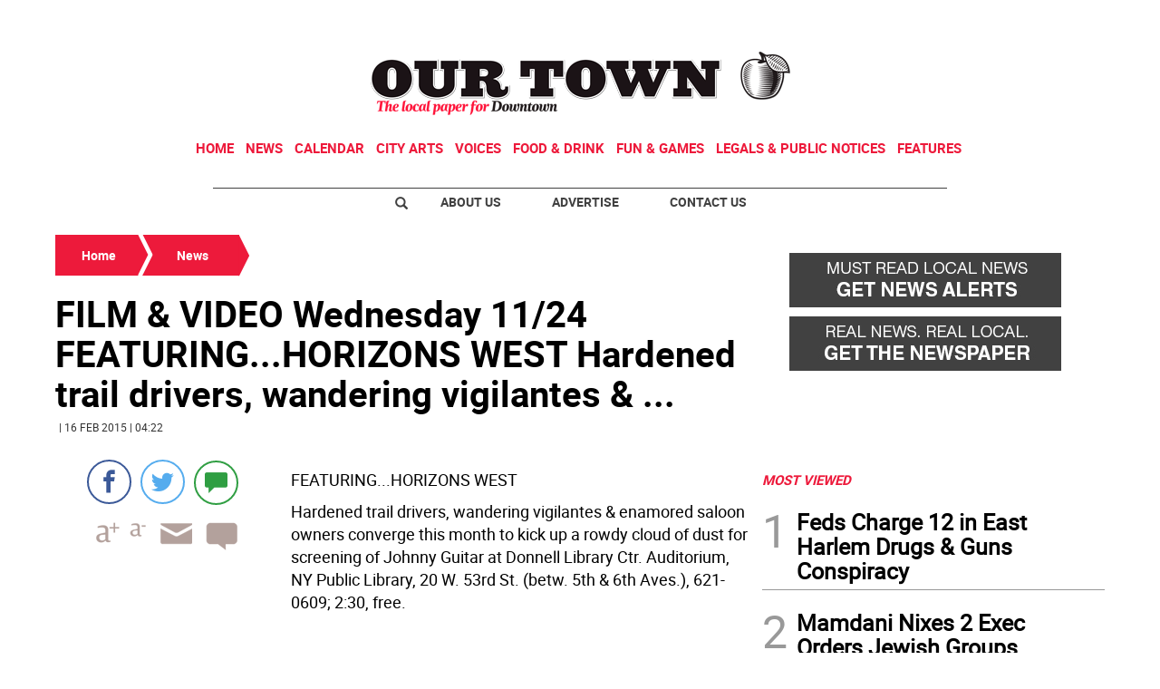

--- FILE ---
content_type: text/html
request_url: https://www.otdowntown.com/kintra-portlet/html/ranking-viewer/ranking_details.jsp?portletItem=d0e4d3c8-75e2-4db6-a60e-3aea839ed759&refPreferenceId=&portletId=&scopeGroupId=3340031&companyId=10132&languageId=es_ES&plid=0&sectionPlid=0&secure=true&userId=10135&lifecycleRender=true&pathFriendlyURLPublic=%2Fweb&pathFriendlyURLPrivateUser=%2Fuser&pathFriendlyURLPrivateGroup=%2Fgroup&serverName=www.otdowntown.com&cdnHost=&pathImage=https%3A%2F%2Fwww.otdowntown.com%2Fimage&pathMain=%2Fc&pathContext=&urlPortal=https%3A%2F%2Fwww.otdowntown.com&isMobileRequest=0&pathThemeImages=https%3A%2F%2Fwww.otdowntown.com%2Fhtml%2Fthemes%2Fiter_basic%2Fimages
body_size: 688
content:
<html>
 <head></head>
 <body>
  <div class="iter-tabview-content-item  "> 
   <div class="element  full-access norestricted iter-rankingtab-mostviewed-bd" iteridart="IC5433390">
    <div class="template-136"> 
     <div class="content-number small"> 
      <span class="number"></span> 
     </div> 
     <div class="content-access"> 
      <span class="access">PRIME</span> 
     </div> 
     <a href="/news/feds-charge-12-in-east-harlem-drugs-guns-conspiracy-IC5433390"> <h3 class="headline  font-1 extra-small bold"> <span class="priority-content" mlnid="idcon=10124895;order=6.0">Feds Charge 12 in East Harlem Drugs &amp; Guns Conspiracy</span> </h3> </a> 
    </div>
   </div>
   <div class="element  full-access norestricted iter-rankingtab-mostviewed-bd" iteridart="BF5430254">
    <div class="template-136"> 
     <div class="content-number small"> 
      <span class="number"></span> 
     </div> 
     <div class="content-access"> 
      <span class="access">PRIME</span> 
     </div> 
     <a href="/news/mamdani-nixes-2-exec-orders-jewish-groups-favored-keep-office-to-combat-antisemitism-BF5430254"> <h3 class="headline  font-1 extra-small bold"> <span class="priority-content" mlnid="idcon=10122544;order=6.0">Mamdani Nixes 2 Exec Orders Jewish Groups Favored; Keep Office to Combat Antisemitism</span> </h3> </a> 
    </div>
   </div>
   <div class="element  full-access norestricted iter-rankingtab-mostviewed-bd" iteridart="FE5413373">
    <div class="template-136"> 
     <div class="content-number small"> 
      <span class="number"></span> 
     </div> 
     <div class="content-access"> 
      <span class="access">PRIME</span> 
     </div> 
     <a href="/news/ooh-la-la-luxury-consignment-shop-arrives-on-upper-west-side-FE5413373"> <h3 class="headline  font-1 extra-small bold"> <span class="priority-content" mlnid="idcon=10101316;order=15.0">OOH LA LA Luxury Consignment Shop Arrives on Upper West Side</span> </h3> </a> 
    </div>
   </div>
   <div class="element  full-access norestricted iter-rankingtab-mostviewed-bd" iteridart="LA5417629">
    <div class="template-136"> 
     <div class="content-number small"> 
      <span class="number"></span> 
     </div> 
     <div class="content-access"> 
      <span class="access">PRIME</span> 
     </div> 
     <a href="/news/broadway-legend-nat-horne-96-needs-help-his-amazing-story-LA5417629"> <h3 class="headline  font-1 extra-small bold"> <span class="priority-content" mlnid="idcon=10103489;order=24.0">Broadway Legend Nat Horne, 96, Needs Help: His Amazing Story</span> </h3> </a> 
    </div>
   </div>
   <div class="element  full-access norestricted iter-rankingtab-mostviewed-bd" iteridart="CX5330141">
    <div class="template-136"> 
     <div class="content-number small"> 
      <span class="number"></span> 
     </div> 
     <div class="content-access"> 
      <span class="access">PRIME</span> 
     </div> 
     <a href="/features/best-of-manhattan/best-of-manhattan-2025-food-drink-CX5330141"> <h3 class="headline  font-1 extra-small bold"> <span class="priority-content" mlnid="idcon=9950470;order=54.0">Best of Manhattan 2025 - Food &amp; Drink</span> </h3> </a> 
    </div>
   </div> 
  </div> 
 </body>
</html>

--- FILE ---
content_type: text/html
request_url: https://www.otdowntown.com/kintra-portlet/html/ranking-viewer/ranking_details.jsp?portletItem=4d107b3b-e69b-4542-9bd0-eec3441c5c78&refPreferenceId=&portletId=&scopeGroupId=3340031&companyId=10132&languageId=es_ES&plid=0&sectionPlid=0&secure=true&userId=10135&lifecycleRender=true&pathFriendlyURLPublic=%2Fweb&pathFriendlyURLPrivateUser=%2Fuser&pathFriendlyURLPrivateGroup=%2Fgroup&serverName=www.otdowntown.com&cdnHost=&pathImage=https%3A%2F%2Fwww.otdowntown.com%2Fimage&pathMain=%2Fc&pathContext=&urlPortal=https%3A%2F%2Fwww.otdowntown.com&isMobileRequest=0&pathThemeImages=https%3A%2F%2Fwww.otdowntown.com%2Fhtml%2Fthemes%2Fiter_basic%2Fimages
body_size: 733
content:
<html>
 <head></head>
 <body>
  <div class="iter-tabview-content-item  "> 
   <div class="element  full-access norestricted iter-rankingtab-mostcommented-bd" iteridart="YF5421212">
    <div class="template-136"> 
     <div class="content-number small"> 
      <span class="number"></span> 
     </div> 
     <div class="content-access"> 
      <span class="access">PRIME</span> 
     </div> 
     <a href="/news/a-video-labeled-him-an-anti-semite-he-says-it-s-a-smear-campaign-YF5421212"> <h3 class="headline  font-1 extra-small bold"> <span class="priority-content" mlnid="idcon=10109838;order=6.0">A Video Labeled Him an Anti-Semite; He Says It’s a Smear Campaign</span> </h3> </a> 
    </div>
   </div>
   <div class="element  full-access norestricted iter-rankingtab-mostcommented-bd" iteridart="XD5432330">
    <div class="template-136"> 
     <div class="content-number small"> 
      <span class="number"></span> 
     </div> 
     <div class="content-access"> 
      <span class="access">PRIME</span> 
     </div> 
     <a href="/news/mta-says-happy-new-year-2026-nyc-transit-fares-rise-XD5432330"> <h3 class="headline  font-1 extra-small bold"> <span class="priority-content" mlnid="idcon=10124269;order=12.0">MTA Says ‘Happy New Year 2026’–NYC Transit Fares Rise</span> </h3> </a> 
    </div>
   </div>
   <div class="element  full-access norestricted iter-rankingtab-mostcommented-bd" iteridart="BF5430254">
    <div class="template-136"> 
     <div class="content-number small"> 
      <span class="number"></span> 
     </div> 
     <div class="content-access"> 
      <span class="access">PRIME</span> 
     </div> 
     <a href="/news/mamdani-nixes-2-exec-orders-jewish-groups-favored-keep-office-to-combat-antisemitism-BF5430254"> <h3 class="headline  font-1 extra-small bold"> <span class="priority-content" mlnid="idcon=10122544;order=6.0">Mamdani Nixes 2 Exec Orders Jewish Groups Favored; Keep Office to Combat Antisemitism</span> </h3> </a> 
    </div>
   </div>
   <div class="element  full-access norestricted iter-rankingtab-mostcommented-bd" iteridart="FY5414766">
    <div class="template-136"> 
     <div class="content-number small"> 
      <span class="number"></span> 
     </div> 
     <div class="content-access"> 
      <span class="access">PRIME</span> 
     </div> 
     <a href="/news/hochul-vetoes-bill-to-keep-police-radios-unencrypted-press-cries-foul-FY5414766"> <h3 class="headline  font-1 extra-small bold"> <span class="priority-content" mlnid="idcon=10102305;order=9.0">Hochul Vetoes Bill to Keep Police Radios Unencrypted; Press Cries Foul!</span> </h3> </a> 
    </div>
   </div>
   <div class="element  full-access norestricted iter-rankingtab-mostcommented-bd" iteridart="FE5413373">
    <div class="template-136"> 
     <div class="content-number small"> 
      <span class="number"></span> 
     </div> 
     <div class="content-access"> 
      <span class="access">PRIME</span> 
     </div> 
     <a href="/news/ooh-la-la-luxury-consignment-shop-arrives-on-upper-west-side-FE5413373"> <h3 class="headline  font-1 extra-small bold"> <span class="priority-content" mlnid="idcon=10101316;order=15.0">OOH LA LA Luxury Consignment Shop Arrives on Upper West Side</span> </h3> </a> 
    </div>
   </div> 
  </div> 
 </body>
</html>

--- FILE ---
content_type: text/html; charset=utf-8
request_url: https://www.google.com/recaptcha/api2/aframe
body_size: 267
content:
<!DOCTYPE HTML><html><head><meta http-equiv="content-type" content="text/html; charset=UTF-8"></head><body><script nonce="jwKFzYSDdmylmqWj7x6aFg">/** Anti-fraud and anti-abuse applications only. See google.com/recaptcha */ try{var clients={'sodar':'https://pagead2.googlesyndication.com/pagead/sodar?'};window.addEventListener("message",function(a){try{if(a.source===window.parent){var b=JSON.parse(a.data);var c=clients[b['id']];if(c){var d=document.createElement('img');d.src=c+b['params']+'&rc='+(localStorage.getItem("rc::a")?sessionStorage.getItem("rc::b"):"");window.document.body.appendChild(d);sessionStorage.setItem("rc::e",parseInt(sessionStorage.getItem("rc::e")||0)+1);localStorage.setItem("rc::h",'1767733674727');}}}catch(b){}});window.parent.postMessage("_grecaptcha_ready", "*");}catch(b){}</script></body></html>